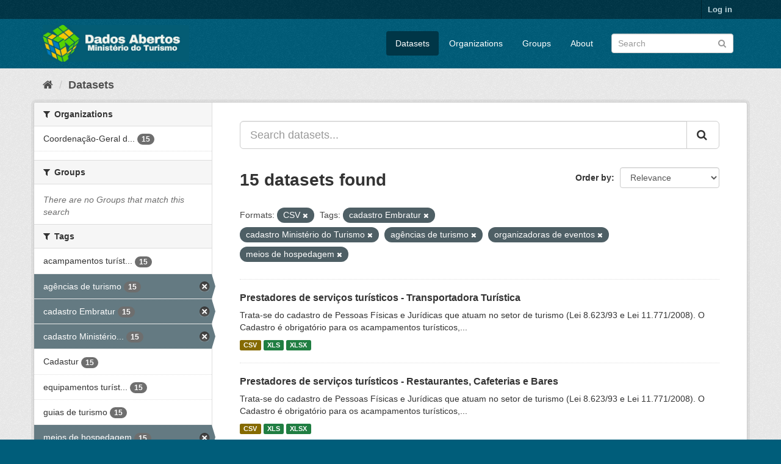

--- FILE ---
content_type: text/html; charset=utf-8
request_url: https://dados.turismo.gov.br/dataset/?res_format=CSV&tags=cadastro+Embratur&tags=cadastro+Minist%C3%A9rio+do+Turismo&tags=ag%C3%AAncias+de+turismo&tags=organizadoras+de+eventos&tags=meios+de+hospedagem
body_size: 7236
content:
<!DOCTYPE html>
<!--[if IE 9]> <html lang="en" class="ie9"> <![endif]-->
<!--[if gt IE 8]><!--> <html lang="en"> <!--<![endif]-->
  <head>
    <meta charset="utf-8" />
      <meta name="generator" content="ckan 2.9.2" />
      <meta name="viewport" content="width=device-width, initial-scale=1.0">
    <title>Dataset - Dados Abertos</title>

    
    <link rel="shortcut icon" href="/base/images/ckan.ico" />
    
      
      
      
      
    

    
      
      
    

    
    <link href="/webassets/base/a98d57ea_main.css" rel="stylesheet"/>
    
  </head>

  
  <body data-site-root="https://dados.turismo.gov.br/" data-locale-root="https://dados.turismo.gov.br/" >

    
    <div class="sr-only sr-only-focusable"><a href="#content">Skip to content</a></div>
  

  
     
<div class="account-masthead">
  <div class="container">
     
    <nav class="account not-authed" aria-label="Account">
      <ul class="list-unstyled">
        
        <li><a href="/user/login">Log in</a></li>
         
      </ul>
    </nav>
     
  </div>
</div>

<header class="navbar navbar-static-top masthead">
    
  <div class="container">
    <div class="navbar-right">
      <button data-target="#main-navigation-toggle" data-toggle="collapse" class="navbar-toggle collapsed" type="button" aria-label="expand or collapse" aria-expanded="false">
        <span class="sr-only">Toggle navigation</span>
        <span class="fa fa-bars"></span>
      </button>
    </div>
    <hgroup class="header-image navbar-left">
       
      <a class="logo" href="/"><img src="/uploads/admin/2021-10-19-130513.513282BannerDadosAbertosCkanv2.jpg" alt="Dados Abertos" title="Dados Abertos" /></a>
       
    </hgroup>

    <div class="collapse navbar-collapse" id="main-navigation-toggle">
      
      <nav class="section navigation">
        <ul class="nav nav-pills">
            
		<li class="active"><a href="/dataset/">Datasets</a></li><li><a href="/organization/">Organizations</a></li><li><a href="/group/">Groups</a></li><li><a href="/about">About</a></li>
	    
        </ul>
      </nav>
       
      <form class="section site-search simple-input" action="/dataset/" method="get">
        <div class="field">
          <label for="field-sitewide-search">Search Datasets</label>
          <input id="field-sitewide-search" type="text" class="form-control" name="q" placeholder="Search" aria-label="Search datasets"/>
          <button class="btn-search" type="submit" aria-label="Submit"><i class="fa fa-search"></i></button>
        </div>
      </form>
      
    </div>
  </div>
</header>

  
    <div class="main">
      <div id="content" class="container">
        
          
            <div class="flash-messages">
              
                
              
            </div>
          

          
            <div class="toolbar" role="navigation" aria-label="Breadcrumb">
              
                
                  <ol class="breadcrumb">
                    
<li class="home"><a href="/" aria-label="Home"><i class="fa fa-home"></i><span> Home</span></a></li>
                    
  <li class="active"><a href="/dataset/">Datasets</a></li>

                  </ol>
                
              
            </div>
          

          <div class="row wrapper">
            
            
            

            
              <aside class="secondary col-sm-3">
                
                
  <div class="filters">
    <div>
      
        

    
    
	
	    
	    
		<section class="module module-narrow module-shallow">
		    
			<h2 class="module-heading">
			    <i class="fa fa-filter"></i>
			    
			    Organizations
			</h2>
		    
		    
			
			    
				<nav aria-label="Organizations">
				    <ul class="list-unstyled nav nav-simple nav-facet">
					
					    
					    
					    
					    
					    <li class="nav-item">
						<a href="/dataset/?res_format=CSV&amp;tags=cadastro+Embratur&amp;tags=cadastro+Minist%C3%A9rio+do+Turismo&amp;tags=ag%C3%AAncias+de+turismo&amp;tags=organizadoras+de+eventos&amp;tags=meios+de+hospedagem&amp;organization=coordenacao-geral-de-cadastramento-e-fiscalizacao-de-prestadores-servicos-turisticos" title="Coordenação-Geral de Cadastramento e Fiscalização de Prestadores Serviços Turísticos">
						    <span class="item-label">Coordenação-Geral d...</span>
						    <span class="hidden separator"> - </span>
						    <span class="item-count badge">15</span>
						</a>
					    </li>
					
				    </ul>
				</nav>

				<p class="module-footer">
				    
					
				    
				</p>
			    
			
		    
		</section>
	    
	
    

      
        

    
    
	
	    
	    
		<section class="module module-narrow module-shallow">
		    
			<h2 class="module-heading">
			    <i class="fa fa-filter"></i>
			    
			    Groups
			</h2>
		    
		    
			
			    
				<p class="module-content empty">There are no Groups that match this search</p>
			    
			
		    
		</section>
	    
	
    

      
        

    
    
	
	    
	    
		<section class="module module-narrow module-shallow">
		    
			<h2 class="module-heading">
			    <i class="fa fa-filter"></i>
			    
			    Tags
			</h2>
		    
		    
			
			    
				<nav aria-label="Tags">
				    <ul class="list-unstyled nav nav-simple nav-facet">
					
					    
					    
					    
					    
					    <li class="nav-item">
						<a href="/dataset/?res_format=CSV&amp;tags=cadastro+Embratur&amp;tags=cadastro+Minist%C3%A9rio+do+Turismo&amp;tags=ag%C3%AAncias+de+turismo&amp;tags=organizadoras+de+eventos&amp;tags=meios+de+hospedagem&amp;tags=acampamentos+tur%C3%ADsticos" title="acampamentos turísticos">
						    <span class="item-label">acampamentos turíst...</span>
						    <span class="hidden separator"> - </span>
						    <span class="item-count badge">15</span>
						</a>
					    </li>
					
					    
					    
					    
					    
					    <li class="nav-item active">
						<a href="/dataset/?res_format=CSV&amp;tags=cadastro+Embratur&amp;tags=cadastro+Minist%C3%A9rio+do+Turismo&amp;tags=organizadoras+de+eventos&amp;tags=meios+de+hospedagem" title="">
						    <span class="item-label">agências de turismo</span>
						    <span class="hidden separator"> - </span>
						    <span class="item-count badge">15</span>
						</a>
					    </li>
					
					    
					    
					    
					    
					    <li class="nav-item active">
						<a href="/dataset/?res_format=CSV&amp;tags=cadastro+Minist%C3%A9rio+do+Turismo&amp;tags=ag%C3%AAncias+de+turismo&amp;tags=organizadoras+de+eventos&amp;tags=meios+de+hospedagem" title="">
						    <span class="item-label">cadastro Embratur</span>
						    <span class="hidden separator"> - </span>
						    <span class="item-count badge">15</span>
						</a>
					    </li>
					
					    
					    
					    
					    
					    <li class="nav-item active">
						<a href="/dataset/?res_format=CSV&amp;tags=cadastro+Embratur&amp;tags=ag%C3%AAncias+de+turismo&amp;tags=organizadoras+de+eventos&amp;tags=meios+de+hospedagem" title="cadastro Ministério do Turismo">
						    <span class="item-label">cadastro Ministério...</span>
						    <span class="hidden separator"> - </span>
						    <span class="item-count badge">15</span>
						</a>
					    </li>
					
					    
					    
					    
					    
					    <li class="nav-item">
						<a href="/dataset/?res_format=CSV&amp;tags=cadastro+Embratur&amp;tags=cadastro+Minist%C3%A9rio+do+Turismo&amp;tags=ag%C3%AAncias+de+turismo&amp;tags=organizadoras+de+eventos&amp;tags=meios+de+hospedagem&amp;tags=Cadastur" title="">
						    <span class="item-label">Cadastur</span>
						    <span class="hidden separator"> - </span>
						    <span class="item-count badge">15</span>
						</a>
					    </li>
					
					    
					    
					    
					    
					    <li class="nav-item">
						<a href="/dataset/?res_format=CSV&amp;tags=cadastro+Embratur&amp;tags=cadastro+Minist%C3%A9rio+do+Turismo&amp;tags=ag%C3%AAncias+de+turismo&amp;tags=organizadoras+de+eventos&amp;tags=meios+de+hospedagem&amp;tags=equipamentos+tur%C3%ADsticos" title="equipamentos turísticos">
						    <span class="item-label">equipamentos turíst...</span>
						    <span class="hidden separator"> - </span>
						    <span class="item-count badge">15</span>
						</a>
					    </li>
					
					    
					    
					    
					    
					    <li class="nav-item">
						<a href="/dataset/?res_format=CSV&amp;tags=cadastro+Embratur&amp;tags=cadastro+Minist%C3%A9rio+do+Turismo&amp;tags=ag%C3%AAncias+de+turismo&amp;tags=organizadoras+de+eventos&amp;tags=meios+de+hospedagem&amp;tags=guias+de+turismo" title="">
						    <span class="item-label">guias de turismo</span>
						    <span class="hidden separator"> - </span>
						    <span class="item-count badge">15</span>
						</a>
					    </li>
					
					    
					    
					    
					    
					    <li class="nav-item active">
						<a href="/dataset/?res_format=CSV&amp;tags=cadastro+Embratur&amp;tags=cadastro+Minist%C3%A9rio+do+Turismo&amp;tags=ag%C3%AAncias+de+turismo&amp;tags=organizadoras+de+eventos" title="">
						    <span class="item-label">meios de hospedagem</span>
						    <span class="hidden separator"> - </span>
						    <span class="item-count badge">15</span>
						</a>
					    </li>
					
					    
					    
					    
					    
					    <li class="nav-item">
						<a href="/dataset/?res_format=CSV&amp;tags=cadastro+Embratur&amp;tags=cadastro+Minist%C3%A9rio+do+Turismo&amp;tags=ag%C3%AAncias+de+turismo&amp;tags=organizadoras+de+eventos&amp;tags=meios+de+hospedagem&amp;tags=n%C3%BAmero+de+prestadores+de+servi%C3%A7os+tur%C3%ADsticos" title="número de prestadores de serviços turísticos">
						    <span class="item-label">número de prestador...</span>
						    <span class="hidden separator"> - </span>
						    <span class="item-count badge">15</span>
						</a>
					    </li>
					
					    
					    
					    
					    
					    <li class="nav-item active">
						<a href="/dataset/?res_format=CSV&amp;tags=cadastro+Embratur&amp;tags=cadastro+Minist%C3%A9rio+do+Turismo&amp;tags=ag%C3%AAncias+de+turismo&amp;tags=meios+de+hospedagem" title="organizadoras de eventos">
						    <span class="item-label">organizadoras de ev...</span>
						    <span class="hidden separator"> - </span>
						    <span class="item-count badge">15</span>
						</a>
					    </li>
					
				    </ul>
				</nav>

				<p class="module-footer">
				    
					
					    <a href="/dataset/?res_format=CSV&amp;tags=cadastro+Embratur&amp;tags=cadastro+Minist%C3%A9rio+do+Turismo&amp;tags=ag%C3%AAncias+de+turismo&amp;tags=organizadoras+de+eventos&amp;tags=meios+de+hospedagem&amp;_tags_limit=0" class="read-more">Show More Tags</a>
					
				    
				</p>
			    
			
		    
		</section>
	    
	
    

      
        

    
    
	
	    
	    
		<section class="module module-narrow module-shallow">
		    
			<h2 class="module-heading">
			    <i class="fa fa-filter"></i>
			    
			    Formats
			</h2>
		    
		    
			
			    
				<nav aria-label="Formats">
				    <ul class="list-unstyled nav nav-simple nav-facet">
					
					    
					    
					    
					    
					    <li class="nav-item active">
						<a href="/dataset/?tags=cadastro+Embratur&amp;tags=cadastro+Minist%C3%A9rio+do+Turismo&amp;tags=ag%C3%AAncias+de+turismo&amp;tags=organizadoras+de+eventos&amp;tags=meios+de+hospedagem" title="">
						    <span class="item-label">CSV</span>
						    <span class="hidden separator"> - </span>
						    <span class="item-count badge">15</span>
						</a>
					    </li>
					
					    
					    
					    
					    
					    <li class="nav-item">
						<a href="/dataset/?res_format=CSV&amp;tags=cadastro+Embratur&amp;tags=cadastro+Minist%C3%A9rio+do+Turismo&amp;tags=ag%C3%AAncias+de+turismo&amp;tags=organizadoras+de+eventos&amp;tags=meios+de+hospedagem&amp;res_format=XLS" title="">
						    <span class="item-label">XLS</span>
						    <span class="hidden separator"> - </span>
						    <span class="item-count badge">15</span>
						</a>
					    </li>
					
					    
					    
					    
					    
					    <li class="nav-item">
						<a href="/dataset/?res_format=CSV&amp;tags=cadastro+Embratur&amp;tags=cadastro+Minist%C3%A9rio+do+Turismo&amp;tags=ag%C3%AAncias+de+turismo&amp;tags=organizadoras+de+eventos&amp;tags=meios+de+hospedagem&amp;res_format=XLSX" title="">
						    <span class="item-label">XLSX</span>
						    <span class="hidden separator"> - </span>
						    <span class="item-count badge">15</span>
						</a>
					    </li>
					
					    
					    
					    
					    
					    <li class="nav-item">
						<a href="/dataset/?res_format=CSV&amp;tags=cadastro+Embratur&amp;tags=cadastro+Minist%C3%A9rio+do+Turismo&amp;tags=ag%C3%AAncias+de+turismo&amp;tags=organizadoras+de+eventos&amp;tags=meios+de+hospedagem&amp;res_format=xlxs" title="">
						    <span class="item-label">xlxs</span>
						    <span class="hidden separator"> - </span>
						    <span class="item-count badge">1</span>
						</a>
					    </li>
					
				    </ul>
				</nav>

				<p class="module-footer">
				    
					
				    
				</p>
			    
			
		    
		</section>
	    
	
    

      
        

    
    
	
	    
	    
		<section class="module module-narrow module-shallow">
		    
			<h2 class="module-heading">
			    <i class="fa fa-filter"></i>
			    
			    Licenses
			</h2>
		    
		    
			
			    
				<nav aria-label="Licenses">
				    <ul class="list-unstyled nav nav-simple nav-facet">
					
					    
					    
					    
					    
					    <li class="nav-item">
						<a href="/dataset/?res_format=CSV&amp;tags=cadastro+Embratur&amp;tags=cadastro+Minist%C3%A9rio+do+Turismo&amp;tags=ag%C3%AAncias+de+turismo&amp;tags=organizadoras+de+eventos&amp;tags=meios+de+hospedagem&amp;license_id=odc-odbl" title="Open Data Commons Open Database License (ODbL)">
						    <span class="item-label">Open Data Commons O...</span>
						    <span class="hidden separator"> - </span>
						    <span class="item-count badge">15</span>
						</a>
					    </li>
					
				    </ul>
				</nav>

				<p class="module-footer">
				    
					
				    
				</p>
			    
			
		    
		</section>
	    
	
    

      
    </div>
    <a class="close no-text hide-filters"><i class="fa fa-times-circle"></i><span class="text">close</span></a>
  </div>

              </aside>
            

            
              <div class="primary col-sm-9 col-xs-12" role="main">
                
                
  <section class="module">
    <div class="module-content">
      
        
      
      
        
        
        







<form id="dataset-search-form" class="search-form" method="get" data-module="select-switch">

  
    <div class="input-group search-input-group">
      <input aria-label="Search datasets..." id="field-giant-search" type="text" class="form-control input-lg" name="q" value="" autocomplete="off" placeholder="Search datasets...">
      
      <span class="input-group-btn">
        <button class="btn btn-default btn-lg" type="submit" value="search" aria-label="Submit">
          <i class="fa fa-search"></i>
        </button>
      </span>
      
    </div>
  

  
    <span>
  
  

  
  
  
  <input type="hidden" name="res_format" value="CSV" />
  
  
  
  
  
  <input type="hidden" name="tags" value="cadastro Embratur" />
  
  
  
  
  
  <input type="hidden" name="tags" value="cadastro Ministério do Turismo" />
  
  
  
  
  
  <input type="hidden" name="tags" value="agências de turismo" />
  
  
  
  
  
  <input type="hidden" name="tags" value="organizadoras de eventos" />
  
  
  
  
  
  <input type="hidden" name="tags" value="meios de hospedagem" />
  
  
  
  </span>
  

  
    
      <div class="form-select form-group control-order-by">
        <label for="field-order-by">Order by</label>
        <select id="field-order-by" name="sort" class="form-control">
          
            
              <option value="score desc, metadata_modified desc" selected="selected">Relevance</option>
            
          
            
              <option value="title_string asc">Name Ascending</option>
            
          
            
              <option value="title_string desc">Name Descending</option>
            
          
            
              <option value="metadata_modified desc">Last Modified</option>
            
          
            
          
        </select>
        
        <button class="btn btn-default js-hide" type="submit">Go</button>
        
      </div>
    
  

  
    
      <h1>

  
  
  
  

15 datasets found</h1>
    
  

  
    
      <p class="filter-list">
        
          
          <span class="facet">Formats:</span>
          
            <span class="filtered pill">CSV
              <a href="/dataset/?tags=cadastro+Embratur&amp;tags=cadastro+Minist%C3%A9rio+do+Turismo&amp;tags=ag%C3%AAncias+de+turismo&amp;tags=organizadoras+de+eventos&amp;tags=meios+de+hospedagem" class="remove" title="Remove"><i class="fa fa-times"></i></a>
            </span>
          
        
          
          <span class="facet">Tags:</span>
          
            <span class="filtered pill">cadastro Embratur
              <a href="/dataset/?res_format=CSV&amp;tags=cadastro+Minist%C3%A9rio+do+Turismo&amp;tags=ag%C3%AAncias+de+turismo&amp;tags=organizadoras+de+eventos&amp;tags=meios+de+hospedagem" class="remove" title="Remove"><i class="fa fa-times"></i></a>
            </span>
          
            <span class="filtered pill">cadastro Ministério do Turismo
              <a href="/dataset/?res_format=CSV&amp;tags=cadastro+Embratur&amp;tags=ag%C3%AAncias+de+turismo&amp;tags=organizadoras+de+eventos&amp;tags=meios+de+hospedagem" class="remove" title="Remove"><i class="fa fa-times"></i></a>
            </span>
          
            <span class="filtered pill">agências de turismo
              <a href="/dataset/?res_format=CSV&amp;tags=cadastro+Embratur&amp;tags=cadastro+Minist%C3%A9rio+do+Turismo&amp;tags=organizadoras+de+eventos&amp;tags=meios+de+hospedagem" class="remove" title="Remove"><i class="fa fa-times"></i></a>
            </span>
          
            <span class="filtered pill">organizadoras de eventos
              <a href="/dataset/?res_format=CSV&amp;tags=cadastro+Embratur&amp;tags=cadastro+Minist%C3%A9rio+do+Turismo&amp;tags=ag%C3%AAncias+de+turismo&amp;tags=meios+de+hospedagem" class="remove" title="Remove"><i class="fa fa-times"></i></a>
            </span>
          
            <span class="filtered pill">meios de hospedagem
              <a href="/dataset/?res_format=CSV&amp;tags=cadastro+Embratur&amp;tags=cadastro+Minist%C3%A9rio+do+Turismo&amp;tags=ag%C3%AAncias+de+turismo&amp;tags=organizadoras+de+eventos" class="remove" title="Remove"><i class="fa fa-times"></i></a>
            </span>
          
        
      </p>
      <a class="show-filters btn btn-default">Filter Results</a>
    
  

</form>




      
      
        

  
    <ul class="dataset-list list-unstyled">
    	
	      
	        






  <li class="dataset-item">
    
      <div class="dataset-content">
        
          <h2 class="dataset-heading">
            
              
            
            
		<a href="/dataset/transportadora-turistica">Prestadores de serviços turísticos - Transportadora Turística</a>
            
            
              
              
            
          </h2>
        
        
          
        
        
          
            <div>Trata-se do cadastro de Pessoas Físicas e Jurídicas que atuam no setor de turismo (Lei 8.623/93 e Lei 11.771/2008). O Cadastro é obrigatório para os acampamentos turísticos,...</div>
          
        
      </div>
      
        
          
            <ul class="dataset-resources list-unstyled">
              
                
                <li>
                  <a href="/dataset/transportadora-turistica" class="label label-default" data-format="csv">CSV</a>
                </li>
                
                <li>
                  <a href="/dataset/transportadora-turistica" class="label label-default" data-format="xls">XLS</a>
                </li>
                
                <li>
                  <a href="/dataset/transportadora-turistica" class="label label-default" data-format="xlsx">XLSX</a>
                </li>
                
              
            </ul>
          
        
      
    
  </li>

	      
	        






  <li class="dataset-item">
    
      <div class="dataset-content">
        
          <h2 class="dataset-heading">
            
              
            
            
		<a href="/dataset/restaurantes-cafeterias-e-bares">Prestadores de serviços turísticos - Restaurantes, Cafeterias e Bares</a>
            
            
              
              
            
          </h2>
        
        
          
        
        
          
            <div>Trata-se do cadastro de Pessoas Físicas e Jurídicas que atuam no setor de turismo (Lei 8.623/93 e Lei 11.771/2008). O Cadastro é obrigatório para os acampamentos turísticos,...</div>
          
        
      </div>
      
        
          
            <ul class="dataset-resources list-unstyled">
              
                
                <li>
                  <a href="/dataset/restaurantes-cafeterias-e-bares" class="label label-default" data-format="csv">CSV</a>
                </li>
                
                <li>
                  <a href="/dataset/restaurantes-cafeterias-e-bares" class="label label-default" data-format="xls">XLS</a>
                </li>
                
                <li>
                  <a href="/dataset/restaurantes-cafeterias-e-bares" class="label label-default" data-format="xlsx">XLSX</a>
                </li>
                
              
            </ul>
          
        
      
    
  </li>

	      
	        






  <li class="dataset-item">
    
      <div class="dataset-content">
        
          <h2 class="dataset-heading">
            
              
            
            
		<a href="/dataset/prestador-de-servicos-de-infraestrutura-de-apoio-a-eventos">Prestadores de serviços turísticos - Prestador de Serviços de Infraestrutura ...</a>
            
            
              
              
            
          </h2>
        
        
          
        
        
          
            <div>Trata-se do cadastro de Pessoas Físicas e Jurídicas que atuam no setor de turismo (Lei 8.623/93 e Lei 11.771/2008). O Cadastro é obrigatório para os acampamentos turísticos,...</div>
          
        
      </div>
      
        
          
            <ul class="dataset-resources list-unstyled">
              
                
                <li>
                  <a href="/dataset/prestador-de-servicos-de-infraestrutura-de-apoio-a-eventos" class="label label-default" data-format="csv">CSV</a>
                </li>
                
                <li>
                  <a href="/dataset/prestador-de-servicos-de-infraestrutura-de-apoio-a-eventos" class="label label-default" data-format="xls">XLS</a>
                </li>
                
                <li>
                  <a href="/dataset/prestador-de-servicos-de-infraestrutura-de-apoio-a-eventos" class="label label-default" data-format="xlsx">XLSX</a>
                </li>
                
              
            </ul>
          
        
      
    
  </li>

	      
	        






  <li class="dataset-item">
    
      <div class="dataset-content">
        
          <h2 class="dataset-heading">
            
              
            
            
		<a href="/dataset/prestador-especializado-em-segmentos-turisticos">Prestadores de serviços turísticos - Prestador Especializado em Segmentos Tur...</a>
            
            
              
              
            
          </h2>
        
        
          
        
        
          
            <div>Trata-se do cadastro de Pessoas Físicas e Jurídicas que atuam no setor de turismo (Lei 8.623/93 e Lei 11.771/2008). O Cadastro é obrigatório para os acampamentos turísticos,...</div>
          
        
      </div>
      
        
          
            <ul class="dataset-resources list-unstyled">
              
                
                <li>
                  <a href="/dataset/prestador-especializado-em-segmentos-turisticos" class="label label-default" data-format="csv">CSV</a>
                </li>
                
                <li>
                  <a href="/dataset/prestador-especializado-em-segmentos-turisticos" class="label label-default" data-format="xls">XLS</a>
                </li>
                
                <li>
                  <a href="/dataset/prestador-especializado-em-segmentos-turisticos" class="label label-default" data-format="xlsx">XLSX</a>
                </li>
                
              
            </ul>
          
        
      
    
  </li>

	      
	        






  <li class="dataset-item">
    
      <div class="dataset-content">
        
          <h2 class="dataset-heading">
            
              
            
            
		<a href="/dataset/organizador-de-eventos">Prestadores de serviços turísticos - Organizador de Eventos</a>
            
            
              
              
            
          </h2>
        
        
          
        
        
          
            <div>Trata-se do cadastro de Pessoas Físicas e Jurídicas que atuam no setor de turismo (Lei 8.623/93 e Lei 11.771/2008). O Cadastro é obrigatório para os acampamentos turísticos,...</div>
          
        
      </div>
      
        
          
            <ul class="dataset-resources list-unstyled">
              
                
                <li>
                  <a href="/dataset/organizador-de-eventos" class="label label-default" data-format="csv">CSV</a>
                </li>
                
                <li>
                  <a href="/dataset/organizador-de-eventos" class="label label-default" data-format="xls">XLS</a>
                </li>
                
                <li>
                  <a href="/dataset/organizador-de-eventos" class="label label-default" data-format="xlsx">XLSX</a>
                </li>
                
              
            </ul>
          
        
      
    
  </li>

	      
	        






  <li class="dataset-item">
    
      <div class="dataset-content">
        
          <h2 class="dataset-heading">
            
              
            
            
		<a href="/dataset/meios-de-hospedagem">Prestadores de serviços turísticos - Meios de Hospedagem</a>
            
            
              
              
            
          </h2>
        
        
          
        
        
          
            <div>Trata-se do cadastro de Pessoas Físicas e Jurídicas que atuam no setor de turismo (Lei 8.623/93 e Lei 11.771/2008). O Cadastro é obrigatório para os acampamentos turísticos,...</div>
          
        
      </div>
      
        
          
            <ul class="dataset-resources list-unstyled">
              
                
                <li>
                  <a href="/dataset/meios-de-hospedagem" class="label label-default" data-format="csv">CSV</a>
                </li>
                
                <li>
                  <a href="/dataset/meios-de-hospedagem" class="label label-default" data-format="xls">XLS</a>
                </li>
                
                <li>
                  <a href="/dataset/meios-de-hospedagem" class="label label-default" data-format="xlsx">XLSX</a>
                </li>
                
              
            </ul>
          
        
      
    
  </li>

	      
	        






  <li class="dataset-item">
    
      <div class="dataset-content">
        
          <h2 class="dataset-heading">
            
              
            
            
		<a href="/dataset/locadora-de-veiculos">Prestadores de serviços turísticos - Locadora de Veículos</a>
            
            
              
              
            
          </h2>
        
        
          
        
        
          
            <div>Trata-se do cadastro de Pessoas Físicas e Jurídicas que atuam no setor de turismo (Lei 8.623/93 e Lei 11.771/2008). O Cadastro é obrigatório para os acampamentos turísticos,...</div>
          
        
      </div>
      
        
          
            <ul class="dataset-resources list-unstyled">
              
                
                <li>
                  <a href="/dataset/locadora-de-veiculos" class="label label-default" data-format="csv">CSV</a>
                </li>
                
                <li>
                  <a href="/dataset/locadora-de-veiculos" class="label label-default" data-format="xls">XLS</a>
                </li>
                
                <li>
                  <a href="/dataset/locadora-de-veiculos" class="label label-default" data-format="xlsx">XLSX</a>
                </li>
                
              
            </ul>
          
        
      
    
  </li>

	      
	        






  <li class="dataset-item">
    
      <div class="dataset-content">
        
          <h2 class="dataset-heading">
            
              
            
            
		<a href="/dataset/prestadores-de-servicos-turisticos-guia-turismo_2">Prestadores de serviços turísticos - Guia de Turismo</a>
            
            
              
              
            
          </h2>
        
        
          
        
        
          
            <div>Trata-se do cadastro de Pessoas Físicas e Jurídicas que atuam no setor de turismo (Lei 8.623/93 e Lei 11.771/2008). O Cadastro é obrigatório para os acampamentos turísticos,...</div>
          
        
      </div>
      
        
          
            <ul class="dataset-resources list-unstyled">
              
                
                <li>
                  <a href="/dataset/prestadores-de-servicos-turisticos-guia-turismo_2" class="label label-default" data-format="csv">CSV</a>
                </li>
                
                <li>
                  <a href="/dataset/prestadores-de-servicos-turisticos-guia-turismo_2" class="label label-default" data-format="xls">XLS</a>
                </li>
                
                <li>
                  <a href="/dataset/prestadores-de-servicos-turisticos-guia-turismo_2" class="label label-default" data-format="xlsx">XLSX</a>
                </li>
                
              
            </ul>
          
        
      
    
  </li>

	      
	        






  <li class="dataset-item">
    
      <div class="dataset-content">
        
          <h2 class="dataset-heading">
            
              
            
            
		<a href="/dataset/empreendimento-de-apoio-ao-turismo-nautico-ou-a-pesca-desportiva">Prestadores de serviços turísticos - Empreendimento de Apoio ao Turismo Náuti...</a>
            
            
              
              
            
          </h2>
        
        
          
        
        
          
            <div>Trata-se do cadastro de Pessoas Físicas e Jurídicas que atuam no setor de turismo (Lei 8.623/93 e Lei 11.771/2008). O Cadastro é obrigatório para os acampamentos turísticos,...</div>
          
        
      </div>
      
        
          
            <ul class="dataset-resources list-unstyled">
              
                
                <li>
                  <a href="/dataset/empreendimento-de-apoio-ao-turismo-nautico-ou-a-pesca-desportiva" class="label label-default" data-format="csv">CSV</a>
                </li>
                
                <li>
                  <a href="/dataset/empreendimento-de-apoio-ao-turismo-nautico-ou-a-pesca-desportiva" class="label label-default" data-format="xls">XLS</a>
                </li>
                
                <li>
                  <a href="/dataset/empreendimento-de-apoio-ao-turismo-nautico-ou-a-pesca-desportiva" class="label label-default" data-format="xlsx">XLSX</a>
                </li>
                
              
            </ul>
          
        
      
    
  </li>

	      
	        






  <li class="dataset-item">
    
      <div class="dataset-content">
        
          <h2 class="dataset-heading">
            
              
            
            
		<a href="/dataset/centro-de-convencoes">Prestadores de serviços turísticos - Centro de Convenções</a>
            
            
              
              
            
          </h2>
        
        
          
        
        
          
            <div>Trata-se do cadastro de Pessoas Físicas e Jurídicas que atuam no setor de turismo (Lei 8.623/93 e Lei 11.771/2008). O Cadastro é obrigatório para os acampamentos turísticos,...</div>
          
        
      </div>
      
        
          
            <ul class="dataset-resources list-unstyled">
              
                
                <li>
                  <a href="/dataset/centro-de-convencoes" class="label label-default" data-format="csv">CSV</a>
                </li>
                
                <li>
                  <a href="/dataset/centro-de-convencoes" class="label label-default" data-format="xls">XLS</a>
                </li>
                
                <li>
                  <a href="/dataset/centro-de-convencoes" class="label label-default" data-format="xlsx">XLSX</a>
                </li>
                
              
            </ul>
          
        
      
    
  </li>

	      
	        






  <li class="dataset-item">
    
      <div class="dataset-content">
        
          <h2 class="dataset-heading">
            
              
            
            
		<a href="/dataset/casas-de-espetaculos-e-equipamentos-de-animacao-turistica">Prestadores de serviços turísticos - Casas de Espetáculos e Equipamentos de A...</a>
            
            
              
              
            
          </h2>
        
        
          
        
        
          
            <div>Trata-se do cadastro de Pessoas Físicas e Jurídicas que atuam no setor de turismo (Lei 8.623/93 e Lei 11.771/2008). O Cadastro é obrigatório para os acampamentos turísticos,...</div>
          
        
      </div>
      
        
          
            <ul class="dataset-resources list-unstyled">
              
                
                <li>
                  <a href="/dataset/casas-de-espetaculos-e-equipamentos-de-animacao-turistica" class="label label-default" data-format="csv">CSV</a>
                </li>
                
                <li>
                  <a href="/dataset/casas-de-espetaculos-e-equipamentos-de-animacao-turistica" class="label label-default" data-format="xls">XLS</a>
                </li>
                
                <li>
                  <a href="/dataset/casas-de-espetaculos-e-equipamentos-de-animacao-turistica" class="label label-default" data-format="xlsx">XLSX</a>
                </li>
                
                <li>
                  <a href="/dataset/casas-de-espetaculos-e-equipamentos-de-animacao-turistica" class="label label-default" data-format="xlxs">xlxs</a>
                </li>
                
              
            </ul>
          
        
      
    
  </li>

	      
	        






  <li class="dataset-item">
    
      <div class="dataset-content">
        
          <h2 class="dataset-heading">
            
              
            
            
		<a href="/dataset/agencia-de-turismo">Prestadores de serviços turísticos - Agência de Turismo</a>
            
            
              
              
            
          </h2>
        
        
          
        
        
          
            <div>Trata-se do cadastro de Pessoas Físicas e Jurídicas que atuam no setor de turismo (Lei 8.623/93 e Lei 11.771/2008). O Cadastro é obrigatório para os acampamentos turísticos,...</div>
          
        
      </div>
      
        
          
            <ul class="dataset-resources list-unstyled">
              
                
                <li>
                  <a href="/dataset/agencia-de-turismo" class="label label-default" data-format="csv">CSV</a>
                </li>
                
                <li>
                  <a href="/dataset/agencia-de-turismo" class="label label-default" data-format="xls">XLS</a>
                </li>
                
                <li>
                  <a href="/dataset/agencia-de-turismo" class="label label-default" data-format="xlsx">XLSX</a>
                </li>
                
              
            </ul>
          
        
      
    
  </li>

	      
	        






  <li class="dataset-item">
    
      <div class="dataset-content">
        
          <h2 class="dataset-heading">
            
              
            
            
		<a href="/dataset/acampamento-turistico">Prestadores de serviços turísticos - Acampamento Turístico</a>
            
            
              
              
            
          </h2>
        
        
          
        
        
          
            <div>Trata-se do cadastro de Pessoas Físicas e Jurídicas que atuam no setor de turismo (Lei 8.623/93 e Lei 11.771/2008). O Cadastro é obrigatório para os acampamentos turísticos,...</div>
          
        
      </div>
      
        
          
            <ul class="dataset-resources list-unstyled">
              
                
                <li>
                  <a href="/dataset/acampamento-turistico" class="label label-default" data-format="csv">CSV</a>
                </li>
                
                <li>
                  <a href="/dataset/acampamento-turistico" class="label label-default" data-format="xls">XLS</a>
                </li>
                
                <li>
                  <a href="/dataset/acampamento-turistico" class="label label-default" data-format="xlsx">XLSX</a>
                </li>
                
              
            </ul>
          
        
      
    
  </li>

	      
	        






  <li class="dataset-item">
    
      <div class="dataset-content">
        
          <h2 class="dataset-heading">
            
              
            
            
		<a href="/dataset/empreendimento-de-entretenimento-e-lazer-e-parques-aquaticos">Prestadores de serviços turísticos - Empreendimento de Entretenimento e Lazer...</a>
            
            
              
              
            
          </h2>
        
        
          
        
        
          
            <div>Trata-se do cadastro de Pessoas Físicas e Jurídicas que atuam no setor de turismo (Lei 8.623/93 e Lei 11.771/2008). O Cadastro é obrigatório para os acampamentos turísticos,...</div>
          
        
      </div>
      
        
          
            <ul class="dataset-resources list-unstyled">
              
                
                <li>
                  <a href="/dataset/empreendimento-de-entretenimento-e-lazer-e-parques-aquaticos" class="label label-default" data-format="csv">CSV</a>
                </li>
                
                <li>
                  <a href="/dataset/empreendimento-de-entretenimento-e-lazer-e-parques-aquaticos" class="label label-default" data-format="xls">XLS</a>
                </li>
                
                <li>
                  <a href="/dataset/empreendimento-de-entretenimento-e-lazer-e-parques-aquaticos" class="label label-default" data-format="xlsx">XLSX</a>
                </li>
                
              
            </ul>
          
        
      
    
  </li>

	      
	        






  <li class="dataset-item">
    
      <div class="dataset-content">
        
          <h2 class="dataset-heading">
            
              
            
            
		<a href="/dataset/parque-tematico">Prestadores de serviços turísticos - Parque Temático</a>
            
            
              
              
            
          </h2>
        
        
          
        
        
          
            <div>Trata-se do cadastro de Pessoas Físicas e Jurídicas que atuam no setor de turismo (Lei 8.623/93 e Lei 11.771/2008). O Cadastro é obrigatório para os acampamentos turísticos,...</div>
          
        
      </div>
      
        
          
            <ul class="dataset-resources list-unstyled">
              
                
                <li>
                  <a href="/dataset/parque-tematico" class="label label-default" data-format="csv">CSV</a>
                </li>
                
                <li>
                  <a href="/dataset/parque-tematico" class="label label-default" data-format="xls">XLS</a>
                </li>
                
                <li>
                  <a href="/dataset/parque-tematico" class="label label-default" data-format="xlsx">XLSX</a>
                </li>
                
              
            </ul>
          
        
      
    
  </li>

	      
	    
    </ul>
  

      
    </div>

    
      
    
  </section>

  
    <section class="module">
      <div class="module-content">
        
          <small>
            
            
            
          You can also access this registry using the <a href="/api/3">API</a> (see <a href="http://docs.ckan.org/en/2.9/api/">API Docs</a>).
          </small>
        
      </div>
    </section>
  

              </div>
            
          </div>
        
      </div>
    </div>
  
    <footer class="site-footer">
  <div class="container">
    
    <div class="row">
      <div class="col-md-8 footer-links">
        
          <ul class="list-unstyled">
            
              <li><a href="/about">About Dados Abertos</a></li>
            
          </ul>
          <ul class="list-unstyled">
            
              
              <li><a href="http://docs.ckan.org/en/2.9/api/">CKAN API</a></li>
              <li><a href="http://www.ckan.org/">CKAN Association</a></li>
              <li><a href="http://www.opendefinition.org/okd/"><img src="/base/images/od_80x15_blue.png" alt="Open Data"></a></li>
            
          </ul>
        
      </div>
      <div class="col-md-4 attribution">
        
          <p><strong>Powered by</strong> <a class="hide-text ckan-footer-logo" href="http://ckan.org">CKAN</a></p>
        
        
          
<form class="form-inline form-select lang-select" action="/util/redirect" data-module="select-switch" method="POST">
  <label for="field-lang-select">Language</label>
  <select id="field-lang-select" name="url" data-module="autocomplete" data-module-dropdown-class="lang-dropdown" data-module-container-class="lang-container">
    
      <option value="/en/dataset/?res_format=CSV&amp;tags=cadastro+Embratur&amp;tags=cadastro+Minist%C3%A9rio+do+Turismo&amp;tags=ag%C3%AAncias+de+turismo&amp;tags=organizadoras+de+eventos&amp;tags=meios+de+hospedagem" selected="selected">
        English
      </option>
    
      <option value="/pt_BR/dataset/?res_format=CSV&amp;tags=cadastro+Embratur&amp;tags=cadastro+Minist%C3%A9rio+do+Turismo&amp;tags=ag%C3%AAncias+de+turismo&amp;tags=organizadoras+de+eventos&amp;tags=meios+de+hospedagem" >
        português (Brasil)
      </option>
    
      <option value="/ja/dataset/?res_format=CSV&amp;tags=cadastro+Embratur&amp;tags=cadastro+Minist%C3%A9rio+do+Turismo&amp;tags=ag%C3%AAncias+de+turismo&amp;tags=organizadoras+de+eventos&amp;tags=meios+de+hospedagem" >
        日本語
      </option>
    
      <option value="/it/dataset/?res_format=CSV&amp;tags=cadastro+Embratur&amp;tags=cadastro+Minist%C3%A9rio+do+Turismo&amp;tags=ag%C3%AAncias+de+turismo&amp;tags=organizadoras+de+eventos&amp;tags=meios+de+hospedagem" >
        italiano
      </option>
    
      <option value="/cs_CZ/dataset/?res_format=CSV&amp;tags=cadastro+Embratur&amp;tags=cadastro+Minist%C3%A9rio+do+Turismo&amp;tags=ag%C3%AAncias+de+turismo&amp;tags=organizadoras+de+eventos&amp;tags=meios+de+hospedagem" >
        čeština (Česko)
      </option>
    
      <option value="/ca/dataset/?res_format=CSV&amp;tags=cadastro+Embratur&amp;tags=cadastro+Minist%C3%A9rio+do+Turismo&amp;tags=ag%C3%AAncias+de+turismo&amp;tags=organizadoras+de+eventos&amp;tags=meios+de+hospedagem" >
        català
      </option>
    
      <option value="/es/dataset/?res_format=CSV&amp;tags=cadastro+Embratur&amp;tags=cadastro+Minist%C3%A9rio+do+Turismo&amp;tags=ag%C3%AAncias+de+turismo&amp;tags=organizadoras+de+eventos&amp;tags=meios+de+hospedagem" >
        español
      </option>
    
      <option value="/fr/dataset/?res_format=CSV&amp;tags=cadastro+Embratur&amp;tags=cadastro+Minist%C3%A9rio+do+Turismo&amp;tags=ag%C3%AAncias+de+turismo&amp;tags=organizadoras+de+eventos&amp;tags=meios+de+hospedagem" >
        français
      </option>
    
      <option value="/el/dataset/?res_format=CSV&amp;tags=cadastro+Embratur&amp;tags=cadastro+Minist%C3%A9rio+do+Turismo&amp;tags=ag%C3%AAncias+de+turismo&amp;tags=organizadoras+de+eventos&amp;tags=meios+de+hospedagem" >
        Ελληνικά
      </option>
    
      <option value="/sv/dataset/?res_format=CSV&amp;tags=cadastro+Embratur&amp;tags=cadastro+Minist%C3%A9rio+do+Turismo&amp;tags=ag%C3%AAncias+de+turismo&amp;tags=organizadoras+de+eventos&amp;tags=meios+de+hospedagem" >
        svenska
      </option>
    
      <option value="/sr/dataset/?res_format=CSV&amp;tags=cadastro+Embratur&amp;tags=cadastro+Minist%C3%A9rio+do+Turismo&amp;tags=ag%C3%AAncias+de+turismo&amp;tags=organizadoras+de+eventos&amp;tags=meios+de+hospedagem" >
        српски
      </option>
    
      <option value="/no/dataset/?res_format=CSV&amp;tags=cadastro+Embratur&amp;tags=cadastro+Minist%C3%A9rio+do+Turismo&amp;tags=ag%C3%AAncias+de+turismo&amp;tags=organizadoras+de+eventos&amp;tags=meios+de+hospedagem" >
        norsk bokmål (Norge)
      </option>
    
      <option value="/sk/dataset/?res_format=CSV&amp;tags=cadastro+Embratur&amp;tags=cadastro+Minist%C3%A9rio+do+Turismo&amp;tags=ag%C3%AAncias+de+turismo&amp;tags=organizadoras+de+eventos&amp;tags=meios+de+hospedagem" >
        slovenčina
      </option>
    
      <option value="/fi/dataset/?res_format=CSV&amp;tags=cadastro+Embratur&amp;tags=cadastro+Minist%C3%A9rio+do+Turismo&amp;tags=ag%C3%AAncias+de+turismo&amp;tags=organizadoras+de+eventos&amp;tags=meios+de+hospedagem" >
        suomi
      </option>
    
      <option value="/ru/dataset/?res_format=CSV&amp;tags=cadastro+Embratur&amp;tags=cadastro+Minist%C3%A9rio+do+Turismo&amp;tags=ag%C3%AAncias+de+turismo&amp;tags=organizadoras+de+eventos&amp;tags=meios+de+hospedagem" >
        русский
      </option>
    
      <option value="/de/dataset/?res_format=CSV&amp;tags=cadastro+Embratur&amp;tags=cadastro+Minist%C3%A9rio+do+Turismo&amp;tags=ag%C3%AAncias+de+turismo&amp;tags=organizadoras+de+eventos&amp;tags=meios+de+hospedagem" >
        Deutsch
      </option>
    
      <option value="/pl/dataset/?res_format=CSV&amp;tags=cadastro+Embratur&amp;tags=cadastro+Minist%C3%A9rio+do+Turismo&amp;tags=ag%C3%AAncias+de+turismo&amp;tags=organizadoras+de+eventos&amp;tags=meios+de+hospedagem" >
        polski
      </option>
    
      <option value="/nl/dataset/?res_format=CSV&amp;tags=cadastro+Embratur&amp;tags=cadastro+Minist%C3%A9rio+do+Turismo&amp;tags=ag%C3%AAncias+de+turismo&amp;tags=organizadoras+de+eventos&amp;tags=meios+de+hospedagem" >
        Nederlands
      </option>
    
      <option value="/bg/dataset/?res_format=CSV&amp;tags=cadastro+Embratur&amp;tags=cadastro+Minist%C3%A9rio+do+Turismo&amp;tags=ag%C3%AAncias+de+turismo&amp;tags=organizadoras+de+eventos&amp;tags=meios+de+hospedagem" >
        български
      </option>
    
      <option value="/ko_KR/dataset/?res_format=CSV&amp;tags=cadastro+Embratur&amp;tags=cadastro+Minist%C3%A9rio+do+Turismo&amp;tags=ag%C3%AAncias+de+turismo&amp;tags=organizadoras+de+eventos&amp;tags=meios+de+hospedagem" >
        한국어 (대한민국)
      </option>
    
      <option value="/hu/dataset/?res_format=CSV&amp;tags=cadastro+Embratur&amp;tags=cadastro+Minist%C3%A9rio+do+Turismo&amp;tags=ag%C3%AAncias+de+turismo&amp;tags=organizadoras+de+eventos&amp;tags=meios+de+hospedagem" >
        magyar
      </option>
    
      <option value="/sl/dataset/?res_format=CSV&amp;tags=cadastro+Embratur&amp;tags=cadastro+Minist%C3%A9rio+do+Turismo&amp;tags=ag%C3%AAncias+de+turismo&amp;tags=organizadoras+de+eventos&amp;tags=meios+de+hospedagem" >
        slovenščina
      </option>
    
      <option value="/lv/dataset/?res_format=CSV&amp;tags=cadastro+Embratur&amp;tags=cadastro+Minist%C3%A9rio+do+Turismo&amp;tags=ag%C3%AAncias+de+turismo&amp;tags=organizadoras+de+eventos&amp;tags=meios+de+hospedagem" >
        latviešu
      </option>
    
      <option value="/am/dataset/?res_format=CSV&amp;tags=cadastro+Embratur&amp;tags=cadastro+Minist%C3%A9rio+do+Turismo&amp;tags=ag%C3%AAncias+de+turismo&amp;tags=organizadoras+de+eventos&amp;tags=meios+de+hospedagem" >
        አማርኛ
      </option>
    
      <option value="/ar/dataset/?res_format=CSV&amp;tags=cadastro+Embratur&amp;tags=cadastro+Minist%C3%A9rio+do+Turismo&amp;tags=ag%C3%AAncias+de+turismo&amp;tags=organizadoras+de+eventos&amp;tags=meios+de+hospedagem" >
        العربية
      </option>
    
      <option value="/da_DK/dataset/?res_format=CSV&amp;tags=cadastro+Embratur&amp;tags=cadastro+Minist%C3%A9rio+do+Turismo&amp;tags=ag%C3%AAncias+de+turismo&amp;tags=organizadoras+de+eventos&amp;tags=meios+de+hospedagem" >
        dansk (Danmark)
      </option>
    
      <option value="/en_AU/dataset/?res_format=CSV&amp;tags=cadastro+Embratur&amp;tags=cadastro+Minist%C3%A9rio+do+Turismo&amp;tags=ag%C3%AAncias+de+turismo&amp;tags=organizadoras+de+eventos&amp;tags=meios+de+hospedagem" >
        English (Australia)
      </option>
    
      <option value="/es_AR/dataset/?res_format=CSV&amp;tags=cadastro+Embratur&amp;tags=cadastro+Minist%C3%A9rio+do+Turismo&amp;tags=ag%C3%AAncias+de+turismo&amp;tags=organizadoras+de+eventos&amp;tags=meios+de+hospedagem" >
        español (Argentina)
      </option>
    
      <option value="/eu/dataset/?res_format=CSV&amp;tags=cadastro+Embratur&amp;tags=cadastro+Minist%C3%A9rio+do+Turismo&amp;tags=ag%C3%AAncias+de+turismo&amp;tags=organizadoras+de+eventos&amp;tags=meios+de+hospedagem" >
        euskara
      </option>
    
      <option value="/fa_IR/dataset/?res_format=CSV&amp;tags=cadastro+Embratur&amp;tags=cadastro+Minist%C3%A9rio+do+Turismo&amp;tags=ag%C3%AAncias+de+turismo&amp;tags=organizadoras+de+eventos&amp;tags=meios+de+hospedagem" >
        فارسی (ایران)
      </option>
    
      <option value="/gl/dataset/?res_format=CSV&amp;tags=cadastro+Embratur&amp;tags=cadastro+Minist%C3%A9rio+do+Turismo&amp;tags=ag%C3%AAncias+de+turismo&amp;tags=organizadoras+de+eventos&amp;tags=meios+de+hospedagem" >
        galego
      </option>
    
      <option value="/he/dataset/?res_format=CSV&amp;tags=cadastro+Embratur&amp;tags=cadastro+Minist%C3%A9rio+do+Turismo&amp;tags=ag%C3%AAncias+de+turismo&amp;tags=organizadoras+de+eventos&amp;tags=meios+de+hospedagem" >
        עברית
      </option>
    
      <option value="/hr/dataset/?res_format=CSV&amp;tags=cadastro+Embratur&amp;tags=cadastro+Minist%C3%A9rio+do+Turismo&amp;tags=ag%C3%AAncias+de+turismo&amp;tags=organizadoras+de+eventos&amp;tags=meios+de+hospedagem" >
        hrvatski
      </option>
    
      <option value="/id/dataset/?res_format=CSV&amp;tags=cadastro+Embratur&amp;tags=cadastro+Minist%C3%A9rio+do+Turismo&amp;tags=ag%C3%AAncias+de+turismo&amp;tags=organizadoras+de+eventos&amp;tags=meios+de+hospedagem" >
        Indonesia
      </option>
    
      <option value="/is/dataset/?res_format=CSV&amp;tags=cadastro+Embratur&amp;tags=cadastro+Minist%C3%A9rio+do+Turismo&amp;tags=ag%C3%AAncias+de+turismo&amp;tags=organizadoras+de+eventos&amp;tags=meios+de+hospedagem" >
        íslenska
      </option>
    
      <option value="/km/dataset/?res_format=CSV&amp;tags=cadastro+Embratur&amp;tags=cadastro+Minist%C3%A9rio+do+Turismo&amp;tags=ag%C3%AAncias+de+turismo&amp;tags=organizadoras+de+eventos&amp;tags=meios+de+hospedagem" >
        ខ្មែរ
      </option>
    
      <option value="/lt/dataset/?res_format=CSV&amp;tags=cadastro+Embratur&amp;tags=cadastro+Minist%C3%A9rio+do+Turismo&amp;tags=ag%C3%AAncias+de+turismo&amp;tags=organizadoras+de+eventos&amp;tags=meios+de+hospedagem" >
        lietuvių
      </option>
    
      <option value="/mk/dataset/?res_format=CSV&amp;tags=cadastro+Embratur&amp;tags=cadastro+Minist%C3%A9rio+do+Turismo&amp;tags=ag%C3%AAncias+de+turismo&amp;tags=organizadoras+de+eventos&amp;tags=meios+de+hospedagem" >
        македонски
      </option>
    
      <option value="/mn_MN/dataset/?res_format=CSV&amp;tags=cadastro+Embratur&amp;tags=cadastro+Minist%C3%A9rio+do+Turismo&amp;tags=ag%C3%AAncias+de+turismo&amp;tags=organizadoras+de+eventos&amp;tags=meios+de+hospedagem" >
        монгол (Монгол)
      </option>
    
      <option value="/ne/dataset/?res_format=CSV&amp;tags=cadastro+Embratur&amp;tags=cadastro+Minist%C3%A9rio+do+Turismo&amp;tags=ag%C3%AAncias+de+turismo&amp;tags=organizadoras+de+eventos&amp;tags=meios+de+hospedagem" >
        नेपाली
      </option>
    
      <option value="/pt_PT/dataset/?res_format=CSV&amp;tags=cadastro+Embratur&amp;tags=cadastro+Minist%C3%A9rio+do+Turismo&amp;tags=ag%C3%AAncias+de+turismo&amp;tags=organizadoras+de+eventos&amp;tags=meios+de+hospedagem" >
        português (Portugal)
      </option>
    
      <option value="/ro/dataset/?res_format=CSV&amp;tags=cadastro+Embratur&amp;tags=cadastro+Minist%C3%A9rio+do+Turismo&amp;tags=ag%C3%AAncias+de+turismo&amp;tags=organizadoras+de+eventos&amp;tags=meios+de+hospedagem" >
        română
      </option>
    
      <option value="/sq/dataset/?res_format=CSV&amp;tags=cadastro+Embratur&amp;tags=cadastro+Minist%C3%A9rio+do+Turismo&amp;tags=ag%C3%AAncias+de+turismo&amp;tags=organizadoras+de+eventos&amp;tags=meios+de+hospedagem" >
        shqip
      </option>
    
      <option value="/sr_Latn/dataset/?res_format=CSV&amp;tags=cadastro+Embratur&amp;tags=cadastro+Minist%C3%A9rio+do+Turismo&amp;tags=ag%C3%AAncias+de+turismo&amp;tags=organizadoras+de+eventos&amp;tags=meios+de+hospedagem" >
        srpski (latinica)
      </option>
    
      <option value="/th/dataset/?res_format=CSV&amp;tags=cadastro+Embratur&amp;tags=cadastro+Minist%C3%A9rio+do+Turismo&amp;tags=ag%C3%AAncias+de+turismo&amp;tags=organizadoras+de+eventos&amp;tags=meios+de+hospedagem" >
        ไทย
      </option>
    
      <option value="/tl/dataset/?res_format=CSV&amp;tags=cadastro+Embratur&amp;tags=cadastro+Minist%C3%A9rio+do+Turismo&amp;tags=ag%C3%AAncias+de+turismo&amp;tags=organizadoras+de+eventos&amp;tags=meios+de+hospedagem" >
        Filipino (Pilipinas)
      </option>
    
      <option value="/tr/dataset/?res_format=CSV&amp;tags=cadastro+Embratur&amp;tags=cadastro+Minist%C3%A9rio+do+Turismo&amp;tags=ag%C3%AAncias+de+turismo&amp;tags=organizadoras+de+eventos&amp;tags=meios+de+hospedagem" >
        Türkçe
      </option>
    
      <option value="/uk/dataset/?res_format=CSV&amp;tags=cadastro+Embratur&amp;tags=cadastro+Minist%C3%A9rio+do+Turismo&amp;tags=ag%C3%AAncias+de+turismo&amp;tags=organizadoras+de+eventos&amp;tags=meios+de+hospedagem" >
        українська
      </option>
    
      <option value="/uk_UA/dataset/?res_format=CSV&amp;tags=cadastro+Embratur&amp;tags=cadastro+Minist%C3%A9rio+do+Turismo&amp;tags=ag%C3%AAncias+de+turismo&amp;tags=organizadoras+de+eventos&amp;tags=meios+de+hospedagem" >
        українська (Україна)
      </option>
    
      <option value="/vi/dataset/?res_format=CSV&amp;tags=cadastro+Embratur&amp;tags=cadastro+Minist%C3%A9rio+do+Turismo&amp;tags=ag%C3%AAncias+de+turismo&amp;tags=organizadoras+de+eventos&amp;tags=meios+de+hospedagem" >
        Tiếng Việt
      </option>
    
      <option value="/zh_CN/dataset/?res_format=CSV&amp;tags=cadastro+Embratur&amp;tags=cadastro+Minist%C3%A9rio+do+Turismo&amp;tags=ag%C3%AAncias+de+turismo&amp;tags=organizadoras+de+eventos&amp;tags=meios+de+hospedagem" >
        中文 (简体, 中国)
      </option>
    
      <option value="/zh_TW/dataset/?res_format=CSV&amp;tags=cadastro+Embratur&amp;tags=cadastro+Minist%C3%A9rio+do+Turismo&amp;tags=ag%C3%AAncias+de+turismo&amp;tags=organizadoras+de+eventos&amp;tags=meios+de+hospedagem" >
        中文 (繁體, 台灣)
      </option>
    
  </select>
  <button class="btn btn-default js-hide" type="submit">Go</button>
</form>
        
      </div>
    </div>
    
  </div>

  
    
  
</footer>
  
  
  
  
  
    

      

    
    
    <link href="/webassets/vendor/f3b8236b_select2.css" rel="stylesheet"/>
<link href="/webassets/vendor/0b01aef1_font-awesome.css" rel="stylesheet"/>
    <script src="/webassets/vendor/d8ae4bed_jquery.js" type="text/javascript"></script>
<script src="/webassets/vendor/ab26884f_vendor.js" type="text/javascript"></script>
<script src="/webassets/vendor/580fa18d_bootstrap.js" type="text/javascript"></script>
<script src="/webassets/base/5f5a82bb_main.js" type="text/javascript"></script>
<script src="/webassets/base/acf3e552_ckan.js" type="text/javascript"></script>
  </body>
</html>